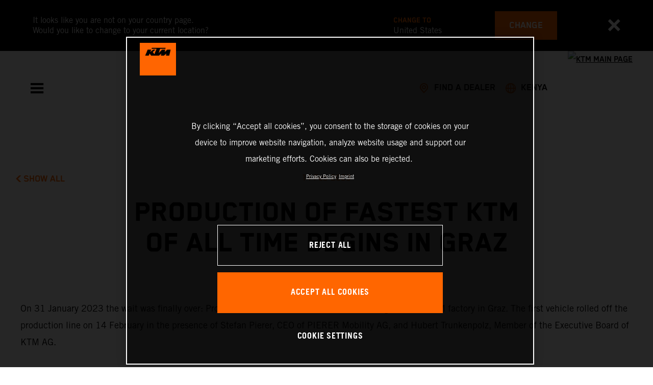

--- FILE ---
content_type: text/html;charset=utf-8
request_url: https://www.ktm.com/en-ke/X-BOW/x-bow-news/production-of-fastest-ktm-of-all-time-begins-in-graz.html
body_size: 93910
content:

<!DOCTYPE html>
<html lang="en-KE">
  <head>
    <meta charset="UTF-8"/>
    <meta name="viewport" content="width=device-width, initial-scale=1"/>
    
    <title>PRODUCTION OF FASTEST KTM OF ALL TIME BEGINS IN GRAZ | KTM Kenya</title>
    <meta name="description" content="On 31 January 2023 the wait was finally over: Production of the new KTM X-BOW GT-XR began at the KTM factory in Graz. The first vehicle rolled off the > Read more"/>
    <meta name="template" content="ktm-news-page-template"/>
    <meta name="keywords" content="X-Bow"/>
    <meta property="og:title" content="PRODUCTION OF FASTEST KTM OF ALL TIME BEGINS IN GRAZ | KTM Kenya"/>
    <meta property="og:description" content="On 31 January 2023 the wait was finally over: Production of the new KTM X-BOW GT-XR began at the KTM factory in Graz. The first vehicle rolled off the > Read more"/>
    <meta property="og:image" content="https://s7g10.scene7.com/is/image/ktm/2023-02-14_KTM_01?$ogimage$"/>
    <meta property="og:url" content="https://www.ktm.com/en-ke/X-BOW/x-bow-news/production-of-fastest-ktm-of-all-time-begins-in-graz.html"/>
    <meta property="og:type" content="website"/>

    


    

    

    <script defer type="text/javascript" src="/.rum/@adobe/helix-rum-js@%5E2/dist/rum-standalone.js"></script>
<link rel="alternate" hreflang="en-IE" href="https://www.ktm.com/en-ie/X-BOW/x-bow-news/production-of-fastest-ktm-of-all-time-begins-in-graz.html"/>
    <link rel="alternate" hreflang="en-US" href="https://www.ktm.com/en-us/X-BOW/x-bow-news/production-of-fastest-ktm-of-all-time-begins-in-graz.html"/>
    <link rel="alternate" hreflang="en-EE" href="https://www.ktm.com/en-ee/X-BOW/x-bow-news/production-of-fastest-ktm-of-all-time-begins-in-graz.html"/>
    <link rel="alternate" hreflang="en-MM" href="https://www.ktm.com/en-mm/X-BOW/x-bow-news/production-of-fastest-ktm-of-all-time-begins-in-graz.html"/>
    <link rel="alternate" hreflang="fr-NC" href="https://www.ktm.com/fr-nc/X-BOW/x-bow-news/production-of-fastest-ktm-of-all-time-begins-in-graz.html"/>
    <link rel="alternate" hreflang="en-EG" href="https://www.ktm.com/en-eg/X-BOW/x-bow-news/production-of-fastest-ktm-of-all-time-begins-in-graz.html"/>
    <link rel="alternate" hreflang="es-BO" href="https://www.ktm.com/es-bo/X-BOW/x-bow-news/production-of-fastest-ktm-of-all-time-begins-in-graz.html"/>
    <link rel="alternate" hreflang="en-IN" href="https://www.ktm.com/en-in/X-BOW/x-bow-news/production-of-fastest-ktm-of-all-time-begins-in-graz.html"/>
    <link rel="alternate" hreflang="en-AE" href="https://www.ktm.com/en-ae/X-BOW/x-bow-news/production-of-fastest-ktm-of-all-time-begins-in-graz.html"/>
    <link rel="alternate" hreflang="en-ZA" href="https://www.ktm.com/en-za/X-BOW/x-bow-news/production-of-fastest-ktm-of-all-time-begins-in-graz.html"/>
    <link rel="alternate" hreflang="en-IQ" href="https://www.ktm.com/en-iq/X-BOW/x-bow-news/production-of-fastest-ktm-of-all-time-begins-in-graz.html"/>
    <link rel="alternate" hreflang="zh-CN" href="https://www.ktm.com/zh-cn/X-BOW/x-bow-news/production-of-fastest-ktm-of-all-time-begins-in-graz.html"/>
    <link rel="alternate" hreflang="en-MY" href="https://www.ktm.com/en-my/X-BOW/x-bow-news/production-of-fastest-ktm-of-all-time-begins-in-graz.html"/>
    <link rel="alternate" hreflang="fr-MU" href="https://www.ktm.com/fr-mu/X-BOW/x-bow-news/production-of-fastest-ktm-of-all-time-begins-in-graz.html"/>
    <link rel="alternate" hreflang="en-AU" href="https://www.ktm.com/en-au/X-BOW/x-bow-news/production-of-fastest-ktm-of-all-time-begins-in-graz.html"/>
    <link rel="alternate" hreflang="en-NG" href="https://www.ktm.com/en-ng/X-BOW/x-bow-news/production-of-fastest-ktm-of-all-time-begins-in-graz.html"/>
    <link rel="alternate" hreflang="en-VN" href="https://www.ktm.com/en-vn/X-BOW/x-bow-news/production-of-fastest-ktm-of-all-time-begins-in-graz.html"/>
    <link rel="alternate" hreflang="de-CH" href="https://www.ktm.com/de-ch/X-BOW/x-bow-news/production-of-fastest-ktm-of-all-time-begins-in-graz.html"/>
    <link rel="alternate" hreflang="ja-JP" href="https://www.ktm.com/ja-jp/X-BOW/x-bow-news/production-of-fastest-ktm-of-all-time-begins-in-graz.html"/>
    <link rel="alternate" hreflang="en-RO" href="https://www.ktm.com/en-ro/X-BOW/x-bow-news/production-of-fastest-ktm-of-all-time-begins-in-graz.html"/>
    <link rel="alternate" hreflang="en-NL" href="https://www.ktm.com/en-nl/X-BOW/x-bow-news/production-of-fastest-ktm-of-all-time-begins-in-graz.html"/>
    <link rel="alternate" hreflang="en-NO" href="https://www.ktm.com/en-no/X-BOW/x-bow-news/production-of-fastest-ktm-of-all-time-begins-in-graz.html"/>
    <link rel="alternate" hreflang="en-RS" href="https://www.ktm.com/en-rs/X-BOW/x-bow-news/production-of-fastest-ktm-of-all-time-begins-in-graz.html"/>
    <link rel="alternate" hreflang="en-BE" href="https://www.ktm.com/en-be/X-BOW/x-bow-news/production-of-fastest-ktm-of-all-time-begins-in-graz.html"/>
    <link rel="alternate" hreflang="en-FI" href="https://www.ktm.com/en-fi/X-BOW/x-bow-news/production-of-fastest-ktm-of-all-time-begins-in-graz.html"/>
    <link rel="alternate" hreflang="en-RU" href="https://www.ktm.com/en-ru/X-BOW/x-bow-news/production-of-fastest-ktm-of-all-time-begins-in-graz.html"/>
    <link rel="alternate" hreflang="en-BD" href="https://www.ktm.com/en-bd/X-BOW/x-bow-news/production-of-fastest-ktm-of-all-time-begins-in-graz.html"/>
    <link rel="alternate" hreflang="en-NP" href="https://www.ktm.com/en-np/X-BOW/x-bow-news/production-of-fastest-ktm-of-all-time-begins-in-graz.html"/>
    <link rel="alternate" hreflang="en-JO" href="https://www.ktm.com/en-jo/X-BOW/x-bow-news/production-of-fastest-ktm-of-all-time-begins-in-graz.html"/>
    <link rel="alternate" hreflang="es-GT" href="https://www.ktm.com/es-gt/X-BOW/x-bow-news/production-of-fastest-ktm-of-all-time-begins-in-graz.html"/>
    <link rel="alternate" hreflang="en" href="https://www.ktm.com/en-int/X-BOW/x-bow-news/production-of-fastest-ktm-of-all-time-begins-in-graz.html"/>
    <link rel="alternate" hreflang="es-CR" href="https://www.ktm.com/es-cr/X-BOW/x-bow-news/production-of-fastest-ktm-of-all-time-begins-in-graz.html"/>
    <link rel="alternate" hreflang="en-BH" href="https://www.ktm.com/en-bh/X-BOW/x-bow-news/production-of-fastest-ktm-of-all-time-begins-in-graz.html"/>
    <link rel="alternate" hreflang="es-CL" href="https://www.ktm.com/es-cl/X-BOW/x-bow-news/production-of-fastest-ktm-of-all-time-begins-in-graz.html"/>
    <link rel="alternate" hreflang="fr-CA" href="https://www.ktm.com/fr-ca/X-BOW/x-bow-news/production-of-fastest-ktm-of-all-time-begins-in-graz.html"/>
    <link rel="alternate" hreflang="es-CO" href="https://www.ktm.com/es-co/X-BOW/x-bow-news/production-of-fastest-ktm-of-all-time-begins-in-graz.html"/>
    <link rel="alternate" hreflang="es-PE" href="https://www.ktm.com/es-pe/X-BOW/x-bow-news/production-of-fastest-ktm-of-all-time-begins-in-graz.html"/>
    <link rel="alternate" hreflang="en-NZ" href="https://www.ktm.com/en-nz/X-BOW/x-bow-news/production-of-fastest-ktm-of-all-time-begins-in-graz.html"/>
    <link rel="alternate" hreflang="en-SA" href="https://www.ktm.com/en-sa/X-BOW/x-bow-news/production-of-fastest-ktm-of-all-time-begins-in-graz.html"/>
    <link rel="alternate" hreflang="es-PA" href="https://www.ktm.com/es-pa/X-BOW/x-bow-news/production-of-fastest-ktm-of-all-time-begins-in-graz.html"/>
    <link rel="alternate" hreflang="fr-BE" href="https://www.ktm.com/fr-be/X-BOW/x-bow-news/production-of-fastest-ktm-of-all-time-begins-in-graz.html"/>
    <link rel="alternate" hreflang="en-SC" href="https://www.ktm.com/en-sc/X-BOW/x-bow-news/production-of-fastest-ktm-of-all-time-begins-in-graz.html"/>
    <link rel="alternate" hreflang="en-SE" href="https://www.ktm.com/en-se/X-BOW/x-bow-news/production-of-fastest-ktm-of-all-time-begins-in-graz.html"/>
    <link rel="alternate" hreflang="fr-BJ" href="https://www.ktm.com/fr-bj/X-BOW/x-bow-news/production-of-fastest-ktm-of-all-time-begins-in-graz.html"/>
    <link rel="alternate" hreflang="it-CH" href="https://www.ktm.com/it-ch/X-BOW/x-bow-news/production-of-fastest-ktm-of-all-time-begins-in-graz.html"/>
    <link rel="alternate" hreflang="en-SI" href="https://www.ktm.com/en-si/X-BOW/x-bow-news/production-of-fastest-ktm-of-all-time-begins-in-graz.html"/>
    <link rel="alternate" hreflang="fr-FR" href="https://www.ktm.com/fr-fr/X-BOW/x-bow-news/production-of-fastest-ktm-of-all-time-begins-in-graz.html"/>
    <link rel="alternate" hreflang="en-SK" href="https://www.ktm.com/en-sk/X-BOW/x-bow-news/production-of-fastest-ktm-of-all-time-begins-in-graz.html"/>
    <link rel="alternate" hreflang="en-GB" href="https://www.ktm.com/en-gb/X-BOW/x-bow-news/production-of-fastest-ktm-of-all-time-begins-in-graz.html"/>
    <link rel="alternate" hreflang="en-KE" href="https://www.ktm.com/en-ke/X-BOW/x-bow-news/production-of-fastest-ktm-of-all-time-begins-in-graz.html"/>
    <link rel="alternate" hreflang="en-KH" href="https://www.ktm.com/en-kh/X-BOW/x-bow-news/production-of-fastest-ktm-of-all-time-begins-in-graz.html"/>
    <link rel="alternate" hreflang="en-CA" href="https://www.ktm.com/en-ca/X-BOW/x-bow-news/production-of-fastest-ktm-of-all-time-begins-in-graz.html"/>
    <link rel="alternate" hreflang="fr-TG" href="https://www.ktm.com/fr-tg/X-BOW/x-bow-news/production-of-fastest-ktm-of-all-time-begins-in-graz.html"/>
    <link rel="alternate" hreflang="fr-PF" href="https://www.ktm.com/fr-pf/X-BOW/x-bow-news/production-of-fastest-ktm-of-all-time-begins-in-graz.html"/>
    <link rel="alternate" hreflang="en-KR" href="https://www.ktm.com/en-kr/X-BOW/x-bow-news/production-of-fastest-ktm-of-all-time-begins-in-graz.html"/>
    <link rel="alternate" hreflang="es-PY" href="https://www.ktm.com/es-py/X-BOW/x-bow-news/production-of-fastest-ktm-of-all-time-begins-in-graz.html"/>
    <link rel="alternate" hreflang="en-GR" href="https://www.ktm.com/en-gr/X-BOW/x-bow-news/production-of-fastest-ktm-of-all-time-begins-in-graz.html"/>
    <link rel="alternate" hreflang="de-AT" href="https://www.ktm.com/de-at/X-BOW/x-bow-news/production-of-fastest-ktm-of-all-time-begins-in-graz.html"/>
    <link rel="alternate" hreflang="x-default" href="https://www.ktm.com/en-int/X-BOW/x-bow-news/production-of-fastest-ktm-of-all-time-begins-in-graz.html"/>
    <link rel="alternate" hreflang="en-KW" href="https://www.ktm.com/en-kw/X-BOW/x-bow-news/production-of-fastest-ktm-of-all-time-begins-in-graz.html"/>
    <link rel="alternate" hreflang="fr-CH" href="https://www.ktm.com/fr-ch/X-BOW/x-bow-news/production-of-fastest-ktm-of-all-time-begins-in-graz.html"/>
    <link rel="alternate" hreflang="es-EC" href="https://www.ktm.com/es-ec/X-BOW/x-bow-news/production-of-fastest-ktm-of-all-time-begins-in-graz.html"/>
    <link rel="alternate" hreflang="en-CY" href="https://www.ktm.com/en-cy/X-BOW/x-bow-news/production-of-fastest-ktm-of-all-time-begins-in-graz.html"/>
    <link rel="alternate" hreflang="en-LB" href="https://www.ktm.com/en-lb/X-BOW/x-bow-news/production-of-fastest-ktm-of-all-time-begins-in-graz.html"/>
    <link rel="alternate" hreflang="en-PH" href="https://www.ktm.com/en-ph/X-BOW/x-bow-news/production-of-fastest-ktm-of-all-time-begins-in-graz.html"/>
    <link rel="alternate" hreflang="en-PL" href="https://www.ktm.com/en-pl/X-BOW/x-bow-news/production-of-fastest-ktm-of-all-time-begins-in-graz.html"/>
    <link rel="alternate" hreflang="de-DE" href="https://www.ktm.com/de-de/X-BOW/x-bow-news/production-of-fastest-ktm-of-all-time-begins-in-graz.html"/>
    <link rel="alternate" hreflang="en-LK" href="https://www.ktm.com/en-lk/X-BOW/x-bow-news/production-of-fastest-ktm-of-all-time-begins-in-graz.html"/>
    <link rel="alternate" hreflang="en-TR" href="https://www.ktm.com/en-tr/X-BOW/x-bow-news/production-of-fastest-ktm-of-all-time-begins-in-graz.html"/>
    <link rel="alternate" hreflang="fr-MA" href="https://www.ktm.com/fr-ma/X-BOW/x-bow-news/production-of-fastest-ktm-of-all-time-begins-in-graz.html"/>
    <link rel="alternate" hreflang="pt-BR" href="https://www.ktm.com/pt-br/X-BOW/x-bow-news/production-of-fastest-ktm-of-all-time-begins-in-graz.html"/>
    <link rel="alternate" hreflang="en-HK" href="https://www.ktm.com/en-hk/X-BOW/x-bow-news/production-of-fastest-ktm-of-all-time-begins-in-graz.html"/>
    <link rel="alternate" hreflang="en-TW" href="https://www.ktm.com/en-tw/X-BOW/x-bow-news/production-of-fastest-ktm-of-all-time-begins-in-graz.html"/>
    <link rel="alternate" hreflang="es-UY" href="https://www.ktm.com/es-uy/X-BOW/x-bow-news/production-of-fastest-ktm-of-all-time-begins-in-graz.html"/>
    <link rel="alternate" hreflang="en-PT" href="https://www.ktm.com/en-pt/X-BOW/x-bow-news/production-of-fastest-ktm-of-all-time-begins-in-graz.html"/>
    <link rel="alternate" hreflang="es-ES" href="https://www.ktm.com/es-es/X-BOW/x-bow-news/production-of-fastest-ktm-of-all-time-begins-in-graz.html"/>
    <link rel="alternate" hreflang="en-DK" href="https://www.ktm.com/en-dk/X-BOW/x-bow-news/production-of-fastest-ktm-of-all-time-begins-in-graz.html"/>
    <link rel="alternate" hreflang="es-VE" href="https://www.ktm.com/es-ve/X-BOW/x-bow-news/production-of-fastest-ktm-of-all-time-begins-in-graz.html"/>
    <link rel="alternate" hreflang="fr-MG" href="https://www.ktm.com/fr-mg/X-BOW/x-bow-news/production-of-fastest-ktm-of-all-time-begins-in-graz.html"/>
    <link rel="alternate" hreflang="en-LT" href="https://www.ktm.com/en-lt/X-BOW/x-bow-news/production-of-fastest-ktm-of-all-time-begins-in-graz.html"/>
    <link rel="alternate" hreflang="es-MX" href="https://www.ktm.com/es-mx/X-BOW/x-bow-news/production-of-fastest-ktm-of-all-time-begins-in-graz.html"/>
    <link rel="alternate" hreflang="en-DO" href="https://www.ktm.com/en-do/X-BOW/x-bow-news/production-of-fastest-ktm-of-all-time-begins-in-graz.html"/>
    <link rel="alternate" hreflang="en-HR" href="https://www.ktm.com/en-hr/X-BOW/x-bow-news/production-of-fastest-ktm-of-all-time-begins-in-graz.html"/>
    <link rel="alternate" hreflang="en-LV" href="https://www.ktm.com/en-lv/X-BOW/x-bow-news/production-of-fastest-ktm-of-all-time-begins-in-graz.html"/>
    <link rel="alternate" hreflang="en-HU" href="https://www.ktm.com/en-hu/X-BOW/x-bow-news/production-of-fastest-ktm-of-all-time-begins-in-graz.html"/>
    <link rel="alternate" hreflang="it-IT" href="https://www.ktm.com/it-it/X-BOW/x-bow-news/production-of-fastest-ktm-of-all-time-begins-in-graz.html"/>
    <link rel="alternate" hreflang="es-AR" href="https://www.ktm.com/es-ar/X-BOW/x-bow-news/production-of-fastest-ktm-of-all-time-begins-in-graz.html"/>
    <link rel="alternate" hreflang="en-QA" href="https://www.ktm.com/en-qa/X-BOW/x-bow-news/production-of-fastest-ktm-of-all-time-begins-in-graz.html"/>
    <link rel="alternate" hreflang="fr-LU" href="https://www.ktm.com/fr-lu/X-BOW/x-bow-news/production-of-fastest-ktm-of-all-time-begins-in-graz.html"/>
    <link rel="alternate" hreflang="es-NI" href="https://www.ktm.com/es-ni/X-BOW/x-bow-news/production-of-fastest-ktm-of-all-time-begins-in-graz.html"/>
    <link rel="alternate" hreflang="en-ID" href="https://www.ktm.com/en-id/X-BOW/x-bow-news/production-of-fastest-ktm-of-all-time-begins-in-graz.html"/>



    <!-- Google Tag Manager -->
    <script>(function(w,d,s,l,i){w[l]=w[l]||[];w[l].push({'gtm.start':
            new Date().getTime(),event:'gtm.js','gtm.pageId':"69763394"});
        var f=d.getElementsByTagName(s)[0],
            j=d.createElement(s),dl=l!='dataLayer'?'&l='+l:'';j.async=true;j.src=
            'https://www.googletagmanager.com/gtm.js?id='+i+dl;f.parentNode.insertBefore(j,f);
    })(window,document,'script','dataLayer',"GTM-5GFGV2");
    </script>
    <!-- End Google Tag Manager -->




    <script>
      !function (sCDN, sCDNProject, sCDNWorkspace, sCDNVers) {
        if (
            window.localStorage !== null &&
            typeof window.localStorage === "object" &&
            typeof window.localStorage.getItem === "function" &&
            window.sessionStorage !== null &&
            typeof window.sessionStorage === "object" &&
            typeof window.sessionStorage.getItem === "function"
        ) {
          sCDNVers =
              window.sessionStorage.getItem("jts_preview_version") ||
              window.localStorage.getItem("jts_preview_version") ||
              sCDNVers;
        }
        window.jentis = window.jentis || {};
        window.jentis.config = window.jentis.config || {};
        window.jentis.config.frontend = window.jentis.config.frontend || {};
        window.jentis.config.frontend.cdnhost =
            sCDN + "/get/" + sCDNWorkspace + "/web/" + sCDNVers + "/";
        window.jentis.config.frontend.vers = sCDNVers;
        window.jentis.config.frontend.env = sCDNWorkspace;
        window.jentis.config.frontend.project = sCDNProject;
        window._jts = window._jts || [];
        var f = document.getElementsByTagName("script")[0];
        var j = document.createElement("script");
        j.async = true;
        j.src = window.jentis.config.frontend.cdnhost + "umoj9t.js";
        f.parentNode.insertBefore(j, f);
      }("https://gq1li9.ktm.com", "ktm-com", "live", "_");

      _jts.push({ track: "pageview" });
      _jts.push({ track: "submit" });
    </script>




    <script src="https://cdn.cookielaw.org/scripttemplates/otSDKStub.js" data-document-language="true" type="text/javascript" charset="UTF-8" data-domain-script="4ceffab1-4567-4a2f-afd8-13c433741ab5"></script>
    <script type="text/javascript">
         function OptanonWrapper () {
            var html = document.getElementsByTagName('html')[0];
            // eslint-disable-next-line no-undef
            html.dispatchEvent(new CustomEvent('consentChanged', { detail: { activeGroups: OptanonActiveGroups } }));
        }
    </script>




    



    
        
    
<link rel="stylesheet" href="/etc.clientlibs/ktm-common/clientlibs/ktm.lc-31d6cfe0d16ae931b73c-a651043aad8c5cbebfdb-8e3b6648a3576234f748-5a89745d86140bc15b93-31d6cfe0d16ae931b73c-d3c1b7767953b276e864-lc.min.css" type="text/css">
<link rel="stylesheet" href="/etc.clientlibs/ktm-common/clientlibs/clientlib-grid.lc-86852e7323ed8019b9c2f1321e88cda7-lc.min.css" type="text/css">
<link rel="stylesheet" href="/etc.clientlibs/ktm-common/frontend2/brands/ktm.lc-ed49fefb16eb9f42f2547b944aa4bf8a-lc.min.css" type="text/css">



    
    
    
    
    
    
    
    <meta http-equiv="X-UA-Compatible" content="IE=edge"/>





    <link rel="canonical" href="https://www.ktm.com/en-ke/X-BOW/x-bow-news/production-of-fastest-ktm-of-all-time-begins-in-graz.html"/>


    
    
    

    

    
    
    

    
    <link rel="icon" sizes="32x32" href="/icon-32x32.png"/>
    <link rel="icon" sizes="128x128" href="/icon-128x128.png"/>
    <link rel="icon" sizes="180x180" href="/icon-180x180.png"/>
    <link rel="icon" sizes="192x192" href="/icon-192x192.png"/>

    <link rel="apple-touch-icon" href="/icon.png"/>
    <link rel="apple-touch-icon-precomposed" href="/icon.png"/>
    <link rel="apple-touch-icon" sizes="32x32" href="/icon-32x32.png"/>
    <link rel="apple-touch-icon" sizes="120x120" href="/icon-120x120.png"/>
    <link rel="apple-touch-icon-precompiled" sizes="120x120" href="/icon-120x120.png"/>
    <link rel="apple-touch-icon" sizes="128x128" href="/icon-128x128.png"/>
    <link rel="apple-touch-icon" sizes="152x152" href="/icon-152x152.png"/>
    <link rel="apple-touch-icon-precompiled" sizes="152x152" href="/icon-152x152.png"/>
    <link rel="apple-touch-icon" sizes="167x167" href="/icon-167x167.png"/>
    <link rel="apple-touch-icon" sizes="180x180" href="/icon-180x180.png"/>
    <link rel="apple-touch-icon" sizes="192x192" href="/icon-192x192.png"/>


    

    <script id="pageInfo" type="application/json">
{
  "path" : "/content/websites/ktm-com/africa/ke/en/X-BOW/x-bow-news/production-of-fastest-ktm-of-all-time-begins-in-graz",
  "brand" : "ktm"
}
    </script>

</head>
  <body class="basicpage page">
    
<div class="c-country-suggestion-bar component js-country-suggestion-bar" data-isGG="false" data-isHQV="false">
  <div class="c-country-suggestion-bar__container">
    <p class="c-country-suggestion-bar__container-infotext component js-infotext"></p>
    <div class="c-country-suggestion-bar__container-country-suggestion">
      <p class="component js-destination-label"></p>
      <p class="component js-country-name"></p>
    </div>
    <button class="c-country-suggestion-bar__container-button component js-button-element"></button>
    <div class="c-btn__link c-btn__link-icon component js-button-close">
      <div class="c-btn__icon component">
        <i class="icon icon-delete"></i>
      </div>
    </div>
  </div>
</div>

    
    
      



      

  <!-- Google Tag Manager (noscript) -->
  <noscript>
    <iframe src="https://www.googletagmanager.com/ns.html?id=GTM-5GFGV2" height="0" width="0" style="display:none;visibility:hidden"></iframe>
  </noscript>
  <!-- End Google Tag Manager (noscript) -->

<div class="root responsivegrid">


<div class="aem-Grid aem-Grid--12 aem-Grid--default--12 ">
    
    <div class="header aem-GridColumn aem-GridColumn--default--12">
    
<!-- Start of Cached Component (Jan 26, 2026, 1:08:06 PM, justRefreshed=false) -->
<!-- /content/websites/ktm-com/africa/ke/en @ ktm-com/components/structure/navigation @ DISABLED (still valid for 31.52 min) -->

<!-- Start of Cached Component (Jan 26, 2026, 1:08:06 PM, justRefreshed=true) -->
<!-- /content/websites/ktm-com/africa/ke/en @ ktm-com/components/structure/navigation @ DISABLED (still valid for 35.19 min) -->

  
  
    <header class="nav js-nav component">
      <div class="container">
        <div class="nav">
          <button class="nav__menu-toggle js-menu-toggle"><i class="icon icon-menu"></i><i class="icon icon-delete"></i></button>
          <button class="nav__menu-toggle nav__menu-toggle-desktop js-menu-toggle-desktop">
            <i class="icon icon-delete"></i>
          </button>
          <nav class="nav__items js-nav-items js-calcviewheight" data-offset-sm="185" data-offset-md="115" data-height-auto-lg="true" data-height-auto-xl="true">
            <!--/* Top-Level Navigation List /*-->
            <ul>
              <li class="js-has-items accordion" data-opened="false">
                <span class="heading" href="/content/websites/ktm-com/africa/ke/en/models.html" target="_self">Models</span>
                <div class="content">
                  <!--/* Second-Level Navigation List /*-->
                  
  <ul class="nav__models js-nav-models">
    <!--/*
            range selector, only used in mobile-view (= drop-down with segments)
    /*-->
    <li class="range-list js-range-list accordion">
      <span class="heading d-lg-none">Select range</span>
      <div class="content">
        <ul>
          <li data-segment-id="68b90978-3bd7-4ac8-b04a-9f453ac02a43">
            MOTOCROSS
            
          </li>
        
          <li data-segment-id="f93bb81e-db7f-42d6-8d41-4436fd97b2cd">
            ENDURO
            
          </li>
        
          <li data-segment-id="c0e99cd9-9dd6-4f0d-8ae9-9720d1c17080">
            CROSS COUNTRY
            
          </li>
        
          <li data-segment-id="6ee14a03-0d79-41a1-9c6e-82c0b95df96d">
            Electric
            
          </li>
        
          <li data-segment-id="0b7f627b-1a07-476b-9a1f-c80e2dd1432b">
            Dual Sport
            
          </li>
        
          <li data-segment-id="91956b50-85f2-4a38-bea0-d06012a93969">
            Adventure
            
          </li>
        
          <li data-segment-id="3b7f5880-fbb4-4699-9b11-c2785f69d05c">
            Supermoto
            
          </li>
        
          <li data-segment-id="da3d4a0e-94d8-41b7-976f-0c2004e2bb7f">
            Naked Bike
            
          </li>
        
          <li data-segment-id="afe1b499-6ecb-4449-8ac9-eba3d71c70f8">
            BRABUS
            
          </li>
        
          <li data-segment-id="90041a8f-70ae-4f92-acaf-2cd0b4e95733">
            Supersport
            
          </li>
        </ul>
      </div>
    </li>
    <li>
      <!--/*
             iterate over segment pages
      /*-->
      <ul class="segments-list js-segment-list">
        <li data-segment-id="68b90978-3bd7-4ac8-b04a-9f453ac02a43">
          <div class="container active-element">
            <aside>
              <p class="heading-h3">
                <a href="https://www.ktm.com/en-ke/models/motocross.html">MOTOCROSS
                  <i class="icon icon-arrow_right"></i>
                  
                </a>
              </p>
              <p class="d-none d-md-block heading-h5"></p>
              <div class="c-btn d-none d-md-flex">
                <a href="https://www.ktm.com/en-ke/models/motocross.html" class="c-btn__link c-btn__link--primary-dark">DISCOVER</a>
              </div>
            </aside>
            <section>
              <!--/*
                      iterate over engine-type pages (if exists)
              /*-->
              <ul class="engine-list-wrapper">
                <li class="js-engine-list accordion engine-list">
                  <div class="heading engineGroup">4-stroke</div>
                  <div class="content">
                    <!--/*
                            iterate over model pages
                    /*-->
                    <ul class="bike-list">
                      <li>
                        <a href="https://www.ktm.com/en-ke/models/motocross/4-stroke/2026-ktm-450-sx-ffactoryedition.html">
                          2026 KTM 450 SX-F FACTORY EDITION
                          
                        </a>
                      </li>
                    
                      <li>
                        <a href="https://www.ktm.com/en-ke/models/motocross/4-stroke/2026-ktm-250-sx-ffactoryedition.html">
                          2026 KTM 250 SX-F FACTORY EDITION
                          
                        </a>
                      </li>
                    
                      <li>
                        <a href="https://www.ktm.com/en-ke/models/motocross/4-stroke/2026-ktm-450-sx-f.html">
                          2026 KTM 450 SX-F
                          
                        </a>
                      </li>
                    
                      <li>
                        <a href="https://www.ktm.com/en-ke/models/motocross/4-stroke/2026-ktm-350-sx-f.html">
                          2026 KTM 350 SX-F
                          
                        </a>
                      </li>
                    
                      <li>
                        <a href="https://www.ktm.com/en-ke/models/motocross/4-stroke/2026-ktm-250-sx-f.html">
                          2026 KTM 250 SX-F
                          
                        </a>
                      </li>
                    </ul>
                  </div>
                </li>
              
                <li class="js-engine-list accordion engine-list">
                  <div class="heading engineGroup">2-stroke</div>
                  <div class="content">
                    <!--/*
                            iterate over model pages
                    /*-->
                    <ul class="bike-list">
                      <li>
                        <a href="https://www.ktm.com/en-ke/models/motocross/2-stroke/2026-ktm-300-sx.html">
                          2026 KTM 300 SX
                          
                        </a>
                      </li>
                    
                      <li>
                        <a href="https://www.ktm.com/en-ke/models/motocross/2-stroke/2026-ktm-125-sx.html">
                          2026 KTM 125 SX
                          
                        </a>
                      </li>
                    
                      <li>
                        <a href="https://www.ktm.com/en-ke/models/motocross/2-stroke/2026-ktm-85-sx-1916.html">
                          2026 KTM 85 SX 19/16
                          
                        </a>
                      </li>
                    
                      <li>
                        <a href="https://www.ktm.com/en-ke/models/motocross/2-stroke/2026-ktm-85-sx-1714.html">
                          2026 KTM 85 SX 17/14
                          
                        </a>
                      </li>
                    
                      <li>
                        <a href="https://www.ktm.com/en-ke/models/motocross/2-stroke/2026-ktm-65-sx.html">
                          2026 KTM 65 SX
                          
                        </a>
                      </li>
                    
                      <li>
                        <a href="https://www.ktm.com/en-ke/models/motocross/2-stroke/2026-ktm-50-sx-factoryedition.html">
                          2026 KTM 50 SX FACTORY EDITION
                          
                        </a>
                      </li>
                    
                      <li>
                        <a href="https://www.ktm.com/en-ke/models/motocross/2-stroke/2026-ktm-50-sx.html">
                          2026 KTM 50 SX
                          
                        </a>
                      </li>
                    </ul>
                  </div>
                </li>
              
                <li class="js-engine-list accordion engine-list">
                  <div class="heading engineGroup">Electric</div>
                  <div class="content">
                    <!--/*
                            iterate over model pages
                    /*-->
                    <ul class="bike-list">
                      <li>
                        <a href="https://www.ktm.com/en-ke/models/motocross/electric/2025-ktm-sx-e-2.html">
                          2025 KTM SX-E 2
                          
                        </a>
                      </li>
                    </ul>
                  </div>
                </li>
              </ul>
              <!--/*
                      iterate over model pages, if NO engine-type page as parent exists
              /*-->
              
            </section>
          </div>
        </li>
      
        <li data-segment-id="f93bb81e-db7f-42d6-8d41-4436fd97b2cd">
          <div class="container active-element">
            <aside>
              <p class="heading-h3">
                <a href="https://www.ktm.com/en-ke/models/enduro.html">ENDURO
                  <i class="icon icon-arrow_right"></i>
                  
                </a>
              </p>
              <p class="d-none d-md-block heading-h5"></p>
              <div class="c-btn d-none d-md-flex">
                <a href="https://www.ktm.com/en-ke/models/enduro.html" class="c-btn__link c-btn__link--primary-dark">DISCOVER</a>
              </div>
            </aside>
            <section>
              <!--/*
                      iterate over engine-type pages (if exists)
              /*-->
              <ul class="engine-list-wrapper">
                <li class="js-engine-list accordion engine-list">
                  <div class="heading engineGroup">4-stroke</div>
                  <div class="content">
                    <!--/*
                            iterate over model pages
                    /*-->
                    <ul class="bike-list">
                      <li>
                        <a href="https://www.ktm.com/en-ke/models/enduro/4-stroke/2026-ktm-500-excf6days.html">
                          2026 KTM 500 EXC-F 6DAYS
                          
                        </a>
                      </li>
                    
                      <li>
                        <a href="https://www.ktm.com/en-ke/models/enduro/4-stroke/2026-ktm-450-excf6days.html">
                          2026 KTM 450 EXC-F 6DAYS
                          
                        </a>
                      </li>
                    
                      <li>
                        <a href="https://www.ktm.com/en-ke/models/enduro/4-stroke/2026-ktm-350-excf6days.html">
                          2026 KTM 350 EXC-F 6DAYS
                          
                        </a>
                      </li>
                    
                      <li>
                        <a href="https://www.ktm.com/en-ke/models/enduro/4-stroke/2026-ktm-250-excf6days.html">
                          2026 KTM 250 EXC-F 6DAYS
                          
                        </a>
                      </li>
                    
                      <li>
                        <a href="https://www.ktm.com/en-ke/models/enduro/4-stroke/2026-ktm-500-excf.html">
                          2026 KTM 500 EXC-F
                          
                        </a>
                      </li>
                    
                      <li>
                        <a href="https://www.ktm.com/en-ke/models/enduro/4-stroke/2026-ktm-450-excf.html">
                          2026 KTM 450 EXC-F
                          
                        </a>
                      </li>
                    
                      <li>
                        <a href="https://www.ktm.com/en-ke/models/enduro/4-stroke/2026-ktm-350-excf.html">
                          2026 KTM 350 EXC-F
                          
                        </a>
                      </li>
                    
                      <li>
                        <a href="https://www.ktm.com/en-ke/models/enduro/4-stroke/2026-ktm-250-excf.html">
                          2026 KTM 250 EXC-F
                          
                        </a>
                      </li>
                    
                      <li>
                        <a href="https://www.ktm.com/en-ke/models/enduro/4-stroke/2025-ktm-500-excfchampionedition.html">
                          2025 KTM 500 EXC-F CHAMPION EDITION
                          
                        </a>
                      </li>
                    
                      <li>
                        <a href="https://www.ktm.com/en-ke/models/enduro/4-stroke/2025-ktm-350-excfchampionedition.html">
                          2025 KTM 350 EXC-F CHAMPION EDITION
                          
                        </a>
                      </li>
                    </ul>
                  </div>
                </li>
              
                <li class="js-engine-list accordion engine-list">
                  <div class="heading engineGroup">2-stroke</div>
                  <div class="content">
                    <!--/*
                            iterate over model pages
                    /*-->
                    <ul class="bike-list">
                      <li>
                        <a href="https://www.ktm.com/en-ke/models/enduro/2-stroke/2026-ktm-300-exc6days.html">
                          2026 KTM 300 EXC 6DAYS
                          
                        </a>
                      </li>
                    
                      <li>
                        <a href="https://www.ktm.com/en-ke/models/enduro/2-stroke/2026-ktm-300-exchardenduro.html">
                          2026 KTM 300 EXC HARDENDURO
                          
                        </a>
                      </li>
                    
                      <li>
                        <a href="https://www.ktm.com/en-ke/models/enduro/2-stroke/2026-ktm-300-xc-w.html">
                          2026 KTM 300 XC-W
                          
                        </a>
                      </li>
                    
                      <li>
                        <a href="https://www.ktm.com/en-ke/models/enduro/2-stroke/2026-ktm-250-xc-w.html">
                          2026 KTM 250 XC-W
                          
                        </a>
                      </li>
                    
                      <li>
                        <a href="https://www.ktm.com/en-ke/models/enduro/2-stroke/2026-ktm-150-xc-w.html">
                          2026 KTM 150 XC-W
                          
                        </a>
                      </li>
                    
                      <li>
                        <a href="https://www.ktm.com/en-ke/models/enduro/2-stroke/2025-ktm-300-excchampionedition.html">
                          2025 KTM 300 EXC CHAMPION EDITION
                          
                        </a>
                      </li>
                    
                      <li>
                        <a href="https://www.ktm.com/en-ke/models/enduro/2-stroke/2025-ktm-300-xc-wchampionedition.html">
                          2025 KTM 300 XC-W CHAMPION EDITION
                          
                        </a>
                      </li>
                    
                      <li>
                        <a href="https://www.ktm.com/en-ke/models/enduro/2-stroke/2023-ktm-300-xc-werzbergrodeo.html">
                          2023 KTM 300 XC-W ERZBERGRODEO
                          
                        </a>
                      </li>
                    </ul>
                  </div>
                </li>
              </ul>
              <!--/*
                      iterate over model pages, if NO engine-type page as parent exists
              /*-->
              
            </section>
          </div>
        </li>
      
        <li data-segment-id="c0e99cd9-9dd6-4f0d-8ae9-9720d1c17080">
          <div class="container active-element">
            <aside>
              <p class="heading-h3">
                <a href="https://www.ktm.com/en-ke/models/cross-country.html">CROSS COUNTRY
                  <i class="icon icon-arrow_right"></i>
                  
                </a>
              </p>
              <p class="d-none d-md-block heading-h5"></p>
              <div class="c-btn d-none d-md-flex">
                <a href="https://www.ktm.com/en-ke/models/cross-country.html" class="c-btn__link c-btn__link--primary-dark">DISCOVER</a>
              </div>
            </aside>
            <section>
              <!--/*
                      iterate over engine-type pages (if exists)
              /*-->
              <ul class="engine-list-wrapper">
                <li class="js-engine-list accordion engine-list">
                  <div class="heading engineGroup">4-stroke</div>
                  <div class="content">
                    <!--/*
                            iterate over model pages
                    /*-->
                    <ul class="bike-list">
                      <li>
                        <a href="https://www.ktm.com/en-ke/models/cross-country/4-stroke/2026-ktm-450-xc-f.html">
                          2026 KTM 450 XC-F
                          
                        </a>
                      </li>
                    
                      <li>
                        <a href="https://www.ktm.com/en-ke/models/cross-country/4-stroke/2026-ktm-250-xc-f.html">
                          2026 KTM 250 XC-F
                          
                        </a>
                      </li>
                    </ul>
                  </div>
                </li>
              
                <li class="js-engine-list accordion engine-list">
                  <div class="heading engineGroup">2-stroke</div>
                  <div class="content">
                    <!--/*
                            iterate over model pages
                    /*-->
                    <ul class="bike-list">
                      <li>
                        <a href="https://www.ktm.com/en-ke/models/cross-country/2-stroke/2026-ktm-300-xc.html">
                          2026 KTM 300 XC
                          
                        </a>
                      </li>
                    
                      <li>
                        <a href="https://www.ktm.com/en-ke/models/cross-country/2-stroke/ktm-300-xc-2023.html">
                          300 XC 2023
                          
                        </a>
                      </li>
                    
                      <li>
                        <a href="https://www.ktm.com/en-ke/models/cross-country/2-stroke/ktm-250-xc-2023.html">
                          250 XC 2023
                          
                        </a>
                      </li>
                    </ul>
                  </div>
                </li>
              </ul>
              <!--/*
                      iterate over model pages, if NO engine-type page as parent exists
              /*-->
              
            </section>
          </div>
        </li>
      
        <li data-segment-id="6ee14a03-0d79-41a1-9c6e-82c0b95df96d">
          <div class="container active-element">
            <aside>
              <p class="heading-h3">
                <a href="https://www.ktm.com/en-ke/models/electric.html">Electric
                  <i class="icon icon-arrow_right"></i>
                  
                </a>
              </p>
              <p class="d-none d-md-block heading-h5"></p>
              <div class="c-btn d-none d-md-flex">
                <a href="https://www.ktm.com/en-ke/models/electric.html" class="c-btn__link c-btn__link--primary-dark">DISCOVER</a>
              </div>
            </aside>
            <section>
              <!--/*
                      iterate over engine-type pages (if exists)
              /*-->
              <ul class="engine-list-wrapper">
                <li class="js-engine-list accordion engine-list">
                  <div class="heading engineGroup">KIDS ELECTRIC MOTOCROSS</div>
                  <div class="content">
                    <!--/*
                            iterate over model pages
                    /*-->
                    <ul class="bike-list">
                      <li>
                        <a href="https://www.ktm.com/en-ke/models/electric/kids-motocross/2026-ktm-sx-e-5.html">
                          2026 KTM SX-E 5
                          
                        </a>
                      </li>
                    
                      <li>
                        <a href="https://www.ktm.com/en-ke/models/electric/kids-motocross/2025-ktm-sx-e-2.html">
                          2025 KTM SX-E 2
                          
                        </a>
                      </li>
                    </ul>
                  </div>
                </li>
              </ul>
              <!--/*
                      iterate over model pages, if NO engine-type page as parent exists
              /*-->
              
            </section>
          </div>
        </li>
      
        <li data-segment-id="0b7f627b-1a07-476b-9a1f-c80e2dd1432b">
          <div class="container active-element">
            <aside>
              <p class="heading-h3">
                <a href="https://www.ktm.com/en-ke/models/dual-sport.html">Dual Sport
                  <i class="icon icon-arrow_right"></i>
                  
                </a>
              </p>
              <p class="d-none d-md-block heading-h5"></p>
              <div class="c-btn d-none d-md-flex">
                <a href="https://www.ktm.com/en-ke/models/dual-sport.html" class="c-btn__link c-btn__link--primary-dark">DISCOVER</a>
              </div>
            </aside>
            <section>
              <!--/*
                      iterate over engine-type pages (if exists)
              /*-->
              
              <!--/*
                      iterate over model pages, if NO engine-type page as parent exists
              /*-->
              <ul class="bike-list">
                <li>
                  <a href="https://www.ktm.com/en-ke/models/dual-sport/2026-ktm-690-enduror.html">
                    2026 KTM 690 Enduro R
                    
                  </a>
                </li>
              
                <li>
                  <a href="https://www.ktm.com/en-ke/models/dual-sport/2026-ktm-390-enduror.html">
                    2026 KTM 390 Enduro R
                    
                  </a>
                </li>
              </ul>
            </section>
          </div>
        </li>
      
        <li data-segment-id="91956b50-85f2-4a38-bea0-d06012a93969">
          <div class="container active-element">
            <aside>
              <p class="heading-h3">
                <a href="https://www.ktm.com/en-ke/models/adventure.html">Adventure
                  <i class="icon icon-arrow_right"></i>
                  
                </a>
              </p>
              <p class="d-none d-md-block heading-h5"></p>
              <div class="c-btn d-none d-md-flex">
                <a href="https://www.ktm.com/en-ke/models/adventure.html" class="c-btn__link c-btn__link--primary-dark">DISCOVER</a>
              </div>
            </aside>
            <section>
              <!--/*
                      iterate over engine-type pages (if exists)
              /*-->
              
              <!--/*
                      iterate over model pages, if NO engine-type page as parent exists
              /*-->
              <ul class="bike-list">
                <li>
                  <a href="https://www.ktm.com/en-ke/models/adventure/2026-ktm-1390-superadventuresevo.html">
                    2026 KTM 1390 Super Adventure S EVO
                    
                  </a>
                </li>
              
                <li>
                  <a href="https://www.ktm.com/en-ke/models/adventure/2026-ktm-1390-superadventures.html">
                    2026 KTM 1390 Super Adventure S
                    
                  </a>
                </li>
              
                <li>
                  <a href="https://www.ktm.com/en-ke/models/adventure/2026-ktm-1390-superadventurer.html">
                    2026 KTM 1390 Super Adventure R
                    
                  </a>
                </li>
              
                <li>
                  <a href="https://www.ktm.com/en-ke/models/adventure/2026-ktm-890-adventurer.html">
                    2026 KTM 890 Adventure R
                    
                  </a>
                </li>
              
                <li>
                  <a href="https://www.ktm.com/en-ke/models/adventure/2026-ktm-790-adventure.html">
                    2026 KTM 790 Adventure
                    
                  </a>
                </li>
              
                <li>
                  <a href="https://www.ktm.com/en-ke/models/adventure/2026-ktm-450-rallyreplica.html">
                    2026 KTM 450 RALLY REPLICA
                    
                  </a>
                </li>
              
                <li>
                  <a href="https://www.ktm.com/en-ke/models/adventure/2026-ktm-390-adventurex.html">
                    2026 KTM 390 Adventure X
                    
                  </a>
                </li>
              </ul>
            </section>
          </div>
        </li>
      
        <li data-segment-id="3b7f5880-fbb4-4699-9b11-c2785f69d05c">
          <div class="container active-element">
            <aside>
              <p class="heading-h3">
                <a href="https://www.ktm.com/en-ke/models/supermoto.html">Supermoto
                  <i class="icon icon-arrow_right"></i>
                  
                </a>
              </p>
              <p class="d-none d-md-block heading-h5"></p>
              <div class="c-btn d-none d-md-flex">
                <a href="https://www.ktm.com/en-ke/models/supermoto.html" class="c-btn__link c-btn__link--primary-dark">DISCOVER</a>
              </div>
            </aside>
            <section>
              <!--/*
                      iterate over engine-type pages (if exists)
              /*-->
              
              <!--/*
                      iterate over model pages, if NO engine-type page as parent exists
              /*-->
              <ul class="bike-list">
                <li>
                  <a href="https://www.ktm.com/en-ke/models/supermoto/2026-ktm-450-smr.html">
                    2026 KTM 450 SMR
                    
                  </a>
                </li>
              
                <li>
                  <a href="https://www.ktm.com/en-ke/models/supermoto/2026-ktm-690-smcr.html">
                    2026 KTM 690 SMC R
                    
                  </a>
                </li>
              
                <li>
                  <a href="https://www.ktm.com/en-ke/models/supermoto/2026-ktm-390-smcr.html">
                    2026 KTM 390 SMC R
                    
                  </a>
                </li>
              </ul>
            </section>
          </div>
        </li>
      
        <li data-segment-id="da3d4a0e-94d8-41b7-976f-0c2004e2bb7f">
          <div class="container active-element">
            <aside>
              <p class="heading-h3">
                <a href="https://www.ktm.com/en-ke/models/naked-bike.html">Naked Bike
                  <i class="icon icon-arrow_right"></i>
                  
                </a>
              </p>
              <p class="d-none d-md-block heading-h5"></p>
              <div class="c-btn d-none d-md-flex">
                <a href="https://www.ktm.com/en-ke/models/naked-bike.html" class="c-btn__link c-btn__link--primary-dark">DISCOVER</a>
              </div>
            </aside>
            <section>
              <!--/*
                      iterate over engine-type pages (if exists)
              /*-->
              
              <!--/*
                      iterate over model pages, if NO engine-type page as parent exists
              /*-->
              <ul class="bike-list">
                <li>
                  <a href="https://www.ktm.com/en-ke/models/naked-bike/2026-ktm-1390-superdukerevo.html">
                    2026 KTM 1390 Super Duke R EVO
                    
                  </a>
                </li>
              
                <li>
                  <a href="https://www.ktm.com/en-ke/models/naked-bike/2026-ktm-1390-superduker.html">
                    2026 KTM 1390 Super Duke R
                    
                  </a>
                </li>
              
                <li>
                  <a href="https://www.ktm.com/en-ke/models/naked-bike/2026-ktm-990-duker.html">
                    2026 KTM 990 Duke R
                    
                  </a>
                </li>
              
                <li>
                  <a href="https://www.ktm.com/en-ke/models/naked-bike/2026-ktm-990-duke.html">
                    2026 KTM 990 Duke
                    
                  </a>
                </li>
              
                <li>
                  <a href="https://www.ktm.com/en-ke/models/naked-bike/2026-ktm-390-duke.html">
                    2026 KTM 390 Duke
                    
                  </a>
                </li>
              
                <li>
                  <a href="https://www.ktm.com/en-ke/models/naked-bike/2026-ktm-125-duke.html">
                    2026 KTM 125 Duke
                    
                  </a>
                </li>
              
                <li>
                  <a href="https://www.ktm.com/en-ke/models/naked-bike/ktm-890-duke-2022.html">
                    890 DUKE 2022
                    
                  </a>
                </li>
              </ul>
            </section>
          </div>
        </li>
      
        <li data-segment-id="afe1b499-6ecb-4449-8ac9-eba3d71c70f8">
          <div class="container active-element">
            <aside>
              <p class="heading-h3">
                <a href="https://www.ktm.com/en-ke/models/brabus.html">BRABUS
                  <i class="icon icon-arrow_right"></i>
                  
                </a>
              </p>
              <p class="d-none d-md-block heading-h5"></p>
              <div class="c-btn d-none d-md-flex">
                <a href="https://www.ktm.com/en-ke/models/brabus.html" class="c-btn__link c-btn__link--primary-dark">DISCOVER</a>
              </div>
            </aside>
            <section>
              <!--/*
                      iterate over engine-type pages (if exists)
              /*-->
              
              <!--/*
                      iterate over model pages, if NO engine-type page as parent exists
              /*-->
              <ul class="bike-list">
                <li>
                  <a href="https://www.ktm.com/en-ke/models/brabus/2023-brabus-1300rmasterpieceedition.html">
                    2023 BRABUS 1300 R Masterpiece Edition
                    
                  </a>
                </li>
              
                <li>
                  <a href="https://www.ktm.com/en-ke/models/brabus/2023-brabus-1300redition.html">
                    2023 BRABUS 1300 R Edition
                    
                  </a>
                </li>
              </ul>
            </section>
          </div>
        </li>
      
        <li data-segment-id="90041a8f-70ae-4f92-acaf-2cd0b4e95733">
          <div class="container active-element">
            <aside>
              <p class="heading-h3">
                <a href="https://www.ktm.com/en-ke/models/supersport.html">Supersport
                  <i class="icon icon-arrow_right"></i>
                  
                </a>
              </p>
              <p class="d-none d-md-block heading-h5"></p>
              <div class="c-btn d-none d-md-flex">
                <a href="https://www.ktm.com/en-ke/models/supersport.html" class="c-btn__link c-btn__link--primary-dark">DISCOVER</a>
              </div>
            </aside>
            <section>
              <!--/*
                      iterate over engine-type pages (if exists)
              /*-->
              
              <!--/*
                      iterate over model pages, if NO engine-type page as parent exists
              /*-->
              <ul class="bike-list">
                <li>
                  <a href="https://www.ktm.com/en-ke/models/supersport/2026-ktm-990-rc-r.html">
                    2026 KTM 990 RC R
                    
                  </a>
                </li>
              </ul>
            </section>
          </div>
        </li>
      </ul>
    </li>
  </ul>

                  
                </div>
              </li>
            
              <li class="js-has-items accordion" data-opened="false">
                <span class="heading" href="/content/websites/ktm-com/africa/ke/en/parts---wear.html" target="_self">PowerParts &amp; PowerWear</span>
                <div class="content">
                  <!--/* Second-Level Navigation List /*-->
                  
                  
  <!--/* iterate over 2nd-level child-pages  /*-->
  <ul class="submenu">
    <li><a class="headerNavLink headerNavLink--lvl2" href="https://www.ktm.com/en-ke/parts---wear/powerparts/products.html" target="_self">PowerParts</a></li>
  
    <li><a class="headerNavLink headerNavLink--lvl2" href="https://www.ktm.com/en-ke/parts---wear/powerwear/products.html" target="_self">PowerWear</a></li>
  
    <li><a class="headerNavLink headerNavLink--lvl2" href="https://www.ktm.com/en-ke/parts---wear/powerwear-collections.html" target="_self">PowerWear Collections</a></li>
  
    <li><a class="headerNavLink headerNavLink--lvl2" href="https://configurator.ktm.com/models/" target="_self">Online Configurator</a></li>
  
    <li><a class="headerNavLink headerNavLink--lvl2" href="https://www.ktm.com/en-ke/parts---wear/ktm-exc-plastic-part-kits.html" target="_self">KTM EXC PLASTIC PART KITS </a></li>
  </ul>

                </div>
              </li>
            
              <li class="js-has-items accordion" data-opened="false">
                <span class="heading" href="/content/websites/ktm-com/africa/ke/en/racing.html" target="_self">Racing</span>
                <div class="content">
                  <!--/* Second-Level Navigation List /*-->
                  
                  
  <!--/* iterate over 2nd-level child-pages  /*-->
  <ul class="submenu">
    <li><a class="headerNavLink headerNavLink--lvl2" href="https://www.ktm.com/en-ke/news.html#racing" target="_self">Racing News</a></li>
  
    <li><a class="headerNavLink headerNavLink--lvl2" href="https://www.ktm.com/en-ke/racing/road-racing.html" target="_self">MOTOGP™ </a></li>
  
    <li><a class="headerNavLink headerNavLink--lvl2" href="https://www.ktm.com/en-ke/racing/mx-sx.html" target="_self">Motocross/Supercross</a></li>
  
    <li><a class="headerNavLink headerNavLink--lvl2" href="https://www.ktm.com/en-ke/racing/offroad.html" target="_self">Enduro / Offroad US</a></li>
  
    <li><a class="headerNavLink headerNavLink--lvl2" href="https://www.ktm.com/en-ke/racing/rally.html" target="_self">Rally</a></li>
  </ul>

                </div>
              </li>
            
              <li class="js-has-items accordion" data-opened="false">
                <span class="heading" href="/content/websites/ktm-com/africa/ke/en/ktm-world.html" target="_self">KTM World</span>
                <div class="content">
                  <!--/* Second-Level Navigation List /*-->
                  
                  
  <!--/* iterate over 2nd-level child-pages  /*-->
  <ul class="submenu">
    <li><a class="headerNavLink headerNavLink--lvl2" href="https://www.ktm.com/en-ke/news.html" target="_self">News</a></li>
  
    <li><a class="headerNavLink headerNavLink--lvl2" href="https://www.ktm.com/en-ke/news.html#stories" target="_self">Stories</a></li>
  
    <li><a class="headerNavLink headerNavLink--lvl2" href="https://www.ktm.com/en-ke/ktm-world/ride-ktm.html" target="_self">Ride KTM</a></li>
  
    <li><a class="headerNavLink headerNavLink--lvl2" href="https://www.ktm.com/en-ke/ktm-world/ktm-adventure-rally.html" target="_self">KTM Adventure Rally</a></li>
  
    <li><a class="headerNavLink headerNavLink--lvl2" href="https://www.ktm.com/en-ke/tech-guide.html" target="_self">KTM Tech Guide</a></li>
  
    <li><a class="headerNavLink headerNavLink--lvl2" href="https://www.ktm.com/en-ke/ktm-world/ktm-magazine.html" target="_self">KTM MAGAZINE</a></li>
  
    <li><a class="headerNavLink headerNavLink--lvl2" href="https://www.ktm.com/en-ke/ktm-world/news/ktm-orange-board.html" target="_self">ORANGE BOARD</a></li>
  </ul>

                </div>
              </li>
            
              <li class="js-has-items accordion" data-opened="false">
                <span class="heading" href="/content/websites/ktm-com/africa/ke/en/service.html" target="_self">Service</span>
                <div class="content">
                  <!--/* Second-Level Navigation List /*-->
                  
                  
  <!--/* iterate over 2nd-level child-pages  /*-->
  <ul class="submenu">
    <li><a class="headerNavLink headerNavLink--lvl2" href="https://www.ktm.com/en-ke/service/warranty.html" target="_self">Warranty</a></li>
  
    <li><a class="headerNavLink headerNavLink--lvl2" href="https://www.ktm.com/en-ke/service/manuals.html" target="_self">Manuals &amp; Maintenance</a></li>
  
    <li><a class="headerNavLink headerNavLink--lvl2" href="https://www.ktm.com/en-ke/service/spare-parts-finder.html" target="_self">Spare Parts Finder</a></li>
  
    <li><a class="headerNavLink headerNavLink--lvl2" href="https://www.ktm.com/en-ke/service/tire-recommendation.html" target="_self">Tire recommendation</a></li>
  
    <li><a class="headerNavLink headerNavLink--lvl2" href="https://www.ktm.com/en-ke/service/Service-and-safety-check.html" target="_self">Service &amp; Safety Check</a></li>
  
    <li><a class="headerNavLink headerNavLink--lvl2" href="https://www.ktm.com/en-ke/service/Safety.html" target="_self">Safety</a></li>
  
    <li><a class="headerNavLink headerNavLink--lvl2" href="https://www.ktm.com/en-ke/service/Freeride-e-hotline.html" target="_self">Freeride E Hotline</a></li>
  </ul>

                </div>
              </li>
            </ul>
          </nav>
          <aside class="nav__aside ">
            <nav class="nav__aside-links js-lang-nav">
              

              
    
    
    <a class="nav__aside-links--dealer-search" data-label="Find a dealer" href="https://www.ktm.com/en-ke/find-a-dealer.html" target="_self">
        <i class="icon icon-location"></i><span>Find a dealer</span>
    </a>


              

    <a class="c-culture-switch__toggle js-lang-toggle nav__aside-links--culture-switch" data-label="Kenya">
        <i class="icon icon-country"></i>
        <span>Kenya</span>
    </a>
    
    <section class="nav__aside-items">
        <div class="c-culture-switch js-lang-items">
            <div class="c-culture-switch__container container component-fullwidth--padded-lg">
                <article class="c-culture-switch__column ">
                    
    <section class="c-culture-switch__area">
        
        <ul class="c-culture-switch__list js-lang-list">
            <li>
                <a href="https://www.ktm.com/en-int.languageswitch.html">International</a>
            </li>

        </ul>
    </section>

                    
    <section class="c-culture-switch__area">
        <div class="c-culture-switch__region-name">Europe
        </div>
        <ul class="c-culture-switch__list js-lang-list">
            <li>
                <a href="https://www.ktm.com/de-at.languageswitch.html">Austria</a>
            </li>

        
            <li>
                <a href="https://www.ktm.com/en-be.languageswitch.html">Belgium (en)</a>
            </li>
<li>
                <a href="https://www.ktm.com/fr-be.languageswitch.html">Belgium (fr)</a>
            </li>

        
            <li>
                <a href="https://www.ktm.com/en-hr.languageswitch.html">Croatia</a>
            </li>

        
            <li>
                <a href="https://www.ktm.com/en-cy.languageswitch.html">Cyprus</a>
            </li>

        
            <li>
                <a href="https://www.ktm.com/en-cz.languageswitch.html">Czech Republic</a>
            </li>

        
            <li>
                <a href="https://www.ktm.com/en-dk.languageswitch.html">Denmark</a>
            </li>

        
            <li>
                <a href="https://www.ktm.com/en-ee.languageswitch.html">Estonia</a>
            </li>

        
            <li>
                <a href="https://www.ktm.com/en-fi.languageswitch.html">Finland</a>
            </li>

        
            <li>
                <a href="https://www.ktm.com/fr-fr.languageswitch.html">France</a>
            </li>

        
            <li>
                <a href="https://www.ktm.com/de-de.languageswitch.html">Germany</a>
            </li>

        
            <li>
                <a href="https://www.ktm.com/en-gr.languageswitch.html">Greece</a>
            </li>

        
            <li>
                <a href="https://www.ktm.com/en-hu.languageswitch.html">Hungary</a>
            </li>

        
            <li>
                <a href="https://www.ktm.com/en-ie.languageswitch.html">Ireland</a>
            </li>

        
            <li>
                <a href="https://www.ktm.com/it-it.languageswitch.html">Italy</a>
            </li>

        
            <li>
                <a href="https://www.ktm.com/en-lv.languageswitch.html">Latvia</a>
            </li>

        
            <li>
                <a href="https://www.ktm.com/en-lt.languageswitch.html">Lithuania</a>
            </li>

        
            <li>
                <a href="https://www.ktm.com/fr-lu.languageswitch.html">Luxembourg</a>
            </li>

        
            <li>
                <a href="https://www.ktm.com/en-nl.languageswitch.html">Netherlands</a>
            </li>

        
            <li>
                <a href="https://www.ktm.com/en-no.languageswitch.html">Norway</a>
            </li>

        
            <li>
                <a href="https://www.ktm.com/en-pl.languageswitch.html">Poland</a>
            </li>

        
            <li>
                <a href="https://www.ktm.com/en-pt.languageswitch.html">Portugal</a>
            </li>

        
            <li>
                <a href="https://www.ktm.com/en-ro.languageswitch.html">Romania</a>
            </li>

        
            <li>
                <a href="https://www.ktm.com/en-ru.languageswitch.html">Russia</a>
            </li>

        
            <li>
                <a href="https://www.ktm.com/en-rs.languageswitch.html">Serbia</a>
            </li>

        
            <li>
                <a href="https://www.ktm.com/en-si.languageswitch.html">Slovenia</a>
            </li>

        
            <li>
                <a href="https://www.ktm.com/en-sk.languageswitch.html">Slovakia</a>
            </li>

        
            <li>
                <a href="https://www.ktm.com/es-es.languageswitch.html">Spain</a>
            </li>

        
            <li>
                <a href="https://www.ktm.com/en-se.languageswitch.html">Sweden</a>
            </li>

        
            <li>
                <a href="https://www.ktm.com/de-ch.languageswitch.html">Switzerland (de)</a>
            </li>
<li>
                <a href="https://www.ktm.com/fr-ch.languageswitch.html">Switzerland (fr)</a>
            </li>
<li>
                <a href="https://www.ktm.com/it-ch.languageswitch.html">Switzerland (it)</a>
            </li>

        
            <li>
                <a href="https://www.ktm.com/en-tr.languageswitch.html">Turkey</a>
            </li>

        
            <li>
                <a href="https://www.ktm.com/en-gb.languageswitch.html">United Kingdom</a>
            </li>

        </ul>
    </section>

                </article>
            
                <article class="c-culture-switch__column ">
                    
    <section class="c-culture-switch__area">
        <div class="c-culture-switch__region-name">North America
        </div>
        <ul class="c-culture-switch__list js-lang-list">
            <li>
                <a href="https://www.ktm.com/en-ca.languageswitch.html">Canada (en)</a>
            </li>
<li>
                <a href="https://www.ktm.com/fr-ca.languageswitch.html">Canada (fr)</a>
            </li>

        
            <li>
                <a href="https://www.ktm.com/es-mx.languageswitch.html">Mexico</a>
            </li>

        
            <li>
                <a href="https://www.ktm.com/en-us.languageswitch.html">United States</a>
            </li>

        </ul>
    </section>

                    
    <section class="c-culture-switch__area">
        <div class="c-culture-switch__region-name">Middle East
        </div>
        <ul class="c-culture-switch__list js-lang-list">
            <li>
                <a href="https://www.ktm.com/en-bh.languageswitch.html">Bahrain</a>
            </li>

        
            <li>
                <a href="https://www.ktm.com/en-jo.languageswitch.html">Jordan</a>
            </li>

        
            <li>
                <a href="https://www.ktm.com/en-kw.languageswitch.html">Kuwait</a>
            </li>

        
            <li>
                <a href="https://www.ktm.com/en-lb.languageswitch.html">Lebanon</a>
            </li>

        
            <li>
                <a href="https://www.ktm.com/en-qa.languageswitch.html">Qatar</a>
            </li>

        
            <li>
                <a href="https://www.ktm.com/en-sa.languageswitch.html">Saudi Arabia</a>
            </li>

        
            <li>
                <a href="https://www.ktm.com/en-ae.languageswitch.html">United Arab Emirates</a>
            </li>

        
            <li>
                <a href="https://www.ktm.com/en-iq.languageswitch.html">Iraq</a>
            </li>

        </ul>
    </section>

                </article>
            
                <article class="c-culture-switch__column ">
                    
    <section class="c-culture-switch__area">
        <div class="c-culture-switch__region-name">Latin America
        </div>
        <ul class="c-culture-switch__list js-lang-list">
            <li>
                <a href="https://www.ktm.com/es-ar.languageswitch.html">Argentina</a>
            </li>

        
            <li>
                <a href="https://www.ktm.com/es-bo.languageswitch.html">Bolivia</a>
            </li>

        
            <li>
                <a href="https://www.ktm.com/pt-br.languageswitch.html">Brazil</a>
            </li>

        
            <li>
                <a href="https://www.ktm.com/es-cl.languageswitch.html">Chile</a>
            </li>

        
            <li>
                <a href="https://www.ktm.com/es-co.languageswitch.html">Colombia</a>
            </li>

        
            <li>
                <a href="https://www.ktm.com/es-cr.languageswitch.html">Costa Rica</a>
            </li>

        
            <li>
                <a href="https://www.ktm.com/en-do.languageswitch.html">Dominican Republic</a>
            </li>

        
            <li>
                <a href="https://www.ktm.com/es-ec.languageswitch.html">Ecuador</a>
            </li>

        
            <li>
                <a href="https://www.ktm.com/es-gt.languageswitch.html">Guatemala</a>
            </li>

        
            <li>
                <a href="https://www.ktm.com/es-ni.languageswitch.html">Nicaragua</a>
            </li>

        
            <li>
                <a href="https://www.ktm.com/es-pa.languageswitch.html">Panama</a>
            </li>

        
            <li>
                <a href="https://www.ktm.com/es-py.languageswitch.html">Paraguay</a>
            </li>

        
            <li>
                <a href="https://www.ktm.com/es-pe.languageswitch.html">Peru</a>
            </li>

        
            <li>
                <a href="https://www.ktm.com/es-uy.languageswitch.html">Uruguay</a>
            </li>

        
            <li>
                <a href="https://www.ktm.com/es-ve.languageswitch.html">Venezuela</a>
            </li>

        </ul>
    </section>

                    
    <section class="c-culture-switch__area">
        <div class="c-culture-switch__region-name">Asia
        </div>
        <ul class="c-culture-switch__list js-lang-list">
            <li>
                <a href="https://www.ktm.com/en-bd.languageswitch.html">Bangladesh</a>
            </li>

        
            <li>
                <a href="https://www.ktm.com/en-kh.languageswitch.html">Cambodia</a>
            </li>

        
            <li>
                <a href="https://www.ktm.com/zh-cn.languageswitch.html">China</a>
            </li>

        
            <li>
                <a href="https://www.ktm.com/fr-pf.languageswitch.html">French Polynesia (FR)</a>
            </li>

        
            <li>
                <a href="https://www.ktm.com/en-hk.languageswitch.html">Hong Kong (CN)</a>
            </li>

        
            <li>
                <a href="https://www.ktm.com/en-in.languageswitch.html">India</a>
            </li>

        
            <li>
                <a href="https://www.ktm.com/en-id.languageswitch.html">Indonesia</a>
            </li>

        
            <li>
                <a href="https://www.ktm.com/ja-jp.languageswitch.html">Japan</a>
            </li>

        
            <li>
                <a href="https://www.ktm.com/en-my.languageswitch.html">Malaysia</a>
            </li>

        
            <li>
                <a href="https://www.ktm.com/en-mm.languageswitch.html">Myanmar</a>
            </li>

        
            <li>
                <a href="https://www.ktm.com/en-np.languageswitch.html">Nepal</a>
            </li>

        
            <li>
                <a href="https://www.ktm.com/fr-nc.languageswitch.html">New Caledonia (FR)</a>
            </li>

        
            <li>
                <a href="https://www.ktm.com/en-ph.languageswitch.html">Philippines</a>
            </li>

        
            <li>
                <a href="https://www.ktm.com/en-sg.languageswitch.html">Singapore</a>
            </li>

        
            <li>
                <a href="https://www.ktm.com/en-kr.languageswitch.html">South Korea</a>
            </li>

        
            <li>
                <a href="https://www.ktm.com/en-lk.languageswitch.html">Sri Lanka</a>
            </li>

        
            <li>
                <a href="https://www.ktm.com/en-tw.languageswitch.html">Taiwan Region</a>
            </li>

        
            <li>
                <a href="https://www.ktm.com/en-th.languageswitch.html">Thailand</a>
            </li>

        
            <li>
                <a href="https://www.ktm.com/en-vn.languageswitch.html">Vietnam</a>
            </li>

        </ul>
    </section>

                </article>
            
                <article class="c-culture-switch__column ">
                    
    <section class="c-culture-switch__area">
        <div class="c-culture-switch__region-name">Oceania
        </div>
        <ul class="c-culture-switch__list js-lang-list">
            <li>
                <a href="https://www.ktm.com/en-au.languageswitch.html">Australia</a>
            </li>

        
            <li>
                <a href="https://www.ktm.com/en-nz.languageswitch.html">New Zealand</a>
            </li>

        </ul>
    </section>

                    
    <section class="c-culture-switch__area">
        <div class="c-culture-switch__region-name">Africa
        </div>
        <ul class="c-culture-switch__list js-lang-list">
            <li>
                <a href="https://www.ktm.com/fr-bj.languageswitch.html">Benin</a>
            </li>

        
            <li>
                <a href="https://www.ktm.com/en-eg.languageswitch.html">Egypt</a>
            </li>

        
            <li>
                <a href="https://www.ktm.com/en-ke.languageswitch.html">Kenya</a>
            </li>

        
            <li>
                <a href="https://www.ktm.com/fr-mg.languageswitch.html">Madagascar</a>
            </li>

        
            <li>
                <a href="https://www.ktm.com/fr-mu.languageswitch.html">Mauritius</a>
            </li>

        
            <li>
                <a href="https://www.ktm.com/fr-ma.languageswitch.html">Morocco</a>
            </li>

        
            <li>
                <a href="https://www.ktm.com/en-ng.languageswitch.html">Nigeria</a>
            </li>

        
            <li>
                <a href="https://www.ktm.com/en-sc.languageswitch.html">Seychelles</a>
            </li>

        
            <li>
                <a href="https://www.ktm.com/en-za.languageswitch.html">South Africa</a>
            </li>

        
            <li>
                <a href="https://www.ktm.com/fr-tg.languageswitch.html">Togo</a>
            </li>

        </ul>
    </section>

                </article>
            </div>
        </div>
    </section>




              
    
    
    


            </nav>
            
    
    
        <a href="https://www.ktm.com/en-ke.html" class="nav__logo">
            <img src="/content/dam/websites/ktm-com/language-masters/en/logo/37860_KTM_LogoPodium_orange_RGB.jpg" alt="KTM Main Page"/>
        </a>
        
    
    


          </aside>
          
        </div>
      </div>
    </header>
  


<!-- End of Cached Component -->

<!-- End of Cached Component -->

    <input type="hidden" class="js-data-country" data-country="ke"/>

</div>
<div class="responsivegrid-1-column responsivegrid aem-GridColumn aem-GridColumn--default--12">


    
    

    <div class="aem-Grid aem-Grid--12 aem-Grid--default--12 ">
        
        <div class="overviewLink aem-GridColumn aem-GridColumn--default--12">
    <div class="component c-overview">
        <a href="https://www.ktm.com/en-ke/news.html" class="c-overview__link">
            <i class="icon-arrow_left c-overview__icon" aria-hidden="true"></i>
        Show All
        </a>
    </div>

</div>
<div class="date aem-GridColumn aem-GridColumn--default--12">
    <div class="component c-date">
        <time datetime="14 Feb 2023" class="c-date__datetime">
            14 Feb 2023
        </time>
    </div>
</div>
<div class="title aem-GridColumn aem-GridColumn--default--12">
    

    
        <div>
            <div class="component title-component news">
                <h1 class=" title--primary">
                    
                    <span>PRODUCTION OF FASTEST KTM OF ALL TIME BEGINS IN GRAZ</span>
                </h1>
                
    

            </div>
        </div>
    

</div>

        
    </div>







</div>
<div class="responsivegrid-1-column responsivegrid aem-GridColumn aem-GridColumn--default--12">



<div class="container">
    
    

    <div class="aem-Grid aem-Grid--12 aem-Grid--default--12 ">
        
        <div class="text aem-GridColumn aem-GridColumn--default--12">
    

    
        <div class="component ">
            <p>On 31 January 2023 the wait was finally over: Production of the new KTM X-BOW GT-XR began at the KTM factory in Graz. The first vehicle rolled off the production line on 14 February in the presence of Stefan Pierer, CEO of PIERER Mobility AG, and Hubert Trunkenpolz, Member of the Executive Board of KTM AG.<br />
<br />
“This is a really special day for us,” says Hubert Trunkenpolz. “The KTM X-BOW GT-XR marks the beginning of a new generation of KTM super sportscars. It raises the bar in terms of performance and dynamism and offers a unique driving experience. After more than two years in development and thousands of miles of testing on the track and on the road, handing over the first car feels like a victory. We are extremely proud of this car and the team behind it, and we are delighted that the KTM X-BOW GT-XR will soon be on the road.”<br />
</p>
<p> </p>
<p><sup>1 </sup>Fuel consumption combined (WLTP): 9.1 l/100 km, CO₂ emissions combined (WLTP): 214 g/km, emissions classification: EURO 6D</p>

        </div>
        
    

    



</div>
<div class="image dynamicmedia parbase aem-GridColumn aem-GridColumn--default--12">
  

  
    
      
    
<script src="/etc.clientlibs/clientlibs/granite/jquery.lc-7842899024219bcbdb5e72c946870b79-lc.min.js"></script>
<script src="/etc.clientlibs/clientlibs/granite/utils.lc-e7bf340a353e643d198b25d0c8ccce47-lc.min.js"></script>
<script src="/etc.clientlibs/ktm-common/components/dam/scene7/dynamicmedia/clientlib-dynamicmedia-ktm.lc-50dfdb297928e3a1f4cc1c25872fb854-lc.min.js"></script>



      <!-- /* Viewer container when there is an asset */ -->
      <div class="cq-dd-image   ">
        <figure class="c-image js-counter-authentication-image component" data-link="https://azweapppreorderserviceprod.azurewebsites.net/preorderservice/">
          <a class="c-image__link">
            <div class="c-image__content">
              <div id="dynamicmedia_259148500" data-current-page="/content/websites/ktm-com/africa/ke/en/X-BOW/x-bow-news/production-of-fastest-ktm-of-all-time-begins-in-graz" data-page-locale="en_ke" data-asset-path="ktm/2023-02-14_KTM_01" data-asset-name="2023-02-14_KTM_01.jpg" data-asset-type="image" data-viewer-path="https://s7g10.scene7.com/s7viewers/" data-imageserver="https://s7g10.scene7.com/is/image/" data-videoserver="https://s7g10.scene7.com/is/content/" data-contenturl="https://s7g10.scene7.com/is/content/" data-wcmdisabled data-dms7 data-alt="2023-02-14_KTM_01" class="s7dm-dynamic-media-ktm">
              </div>
            </div>
          </a>
          
          <div class="c-image__overlay c-image__overlay--  ">
            <div class="content">
              <p class="subheading"></p>
              <p class="heading"></p>
              <div id="authenticateBeforeRedirect" style="display: none;"></div>
              
            </div>
          </div>
        </figure>
      </div>
    
    <!-- /* Placeholder when there is no content */ -->
    
  
</div>
<div class="text aem-GridColumn aem-GridColumn--default--12">
    

    
        <div class="component ">
            <p>The production of the car is a top priority at the factory in Graz. An average of two cars per week will be manufactured and assembled by hand, in accordance with the highest standards of quality. “That translates to around one hundred units per year,” Hubert Trunkenpolz explains. “Thanks to our wealth of experience in automotive engineering and state-of-the-art manufacturing technology, each and every KTM X-BOW GT-XR will be produced with the utmost precision and quality. The new KTM X-BOW will pass through ten workstations and then be meticulously checked by the quality assurance teams. After all, we want to deliver a perfect product. That is our mission at KTM.”</p>

        </div>
        
    

    



</div>
<div class="image dynamicmedia parbase aem-GridColumn aem-GridColumn--default--12">
  

  
    
      
    



      <!-- /* Viewer container when there is an asset */ -->
      <div class="cq-dd-image   ">
        <figure class="c-image js-counter-authentication-image component" data-link="https://azweapppreorderserviceprod.azurewebsites.net/preorderservice/">
          <a class="c-image__link">
            <div class="c-image__content">
              <div id="dynamicmedia_94488258" data-current-page="/content/websites/ktm-com/africa/ke/en/X-BOW/x-bow-news/production-of-fastest-ktm-of-all-time-begins-in-graz" data-page-locale="en_ke" data-asset-path="ktm/2023-02-14_KTM_02" data-asset-name="2023-02-14_KTM_02.jpg" data-asset-type="image" data-viewer-path="https://s7g10.scene7.com/s7viewers/" data-imageserver="https://s7g10.scene7.com/is/image/" data-videoserver="https://s7g10.scene7.com/is/content/" data-contenturl="https://s7g10.scene7.com/is/content/" data-wcmdisabled data-dms7 data-alt="2023-02-14_KTM_02" class="s7dm-dynamic-media-ktm">
              </div>
            </div>
          </a>
          
          <div class="c-image__overlay c-image__overlay--  ">
            <div class="content">
              <p class="subheading"></p>
              <p class="heading"></p>
              <div id="authenticateBeforeRedirect" style="display: none;"></div>
              
            </div>
          </div>
        </figure>
      </div>
    
    <!-- /* Placeholder when there is no content */ -->
    
  
</div>
<div class="text aem-GridColumn aem-GridColumn--default--12">
    

    
        <div class="component ">
            <p>The new KTM X-BOW GT-XR can be ordered now and starts at €299,150 (plus country-specific taxes and import duties). Thanks to its European small-series approval, it is available for road-legal use throughout Europe. Anyone looking to get their hands on the model shouldn’t delay: units in 2023 are already sold out.</p>

        </div>
        
    

    



</div>
<div class="image dynamicmedia parbase aem-GridColumn aem-GridColumn--default--12">
  

  
    
      
    



      <!-- /* Viewer container when there is an asset */ -->
      <div class="cq-dd-image   ">
        <figure class="c-image js-counter-authentication-image component" data-link="https://azweapppreorderserviceprod.azurewebsites.net/preorderservice/">
          <a class="c-image__link">
            <div class="c-image__content">
              <div id="dynamicmedia_123365205" data-current-page="/content/websites/ktm-com/africa/ke/en/X-BOW/x-bow-news/production-of-fastest-ktm-of-all-time-begins-in-graz" data-page-locale="en_ke" data-asset-path="ktm/2023-02-14_KTM_04" data-asset-name="2023-02-14_KTM_04.jpg" data-asset-type="image" data-viewer-path="https://s7g10.scene7.com/s7viewers/" data-imageserver="https://s7g10.scene7.com/is/image/" data-videoserver="https://s7g10.scene7.com/is/content/" data-contenturl="https://s7g10.scene7.com/is/content/" data-wcmdisabled data-dms7 data-alt="2023-02-14_KTM_04" class="s7dm-dynamic-media-ktm">
              </div>
            </div>
          </a>
          
          <div class="c-image__overlay c-image__overlay--  ">
            <div class="content">
              <p class="subheading"></p>
              <p class="heading"></p>
              <div id="authenticateBeforeRedirect" style="display: none;"></div>
              
            </div>
          </div>
        </figure>
      </div>
    
    <!-- /* Placeholder when there is no content */ -->
    
  
</div>
<div class="image dynamicmedia parbase aem-GridColumn aem-GridColumn--default--12">
  

  
    
      
    



      <!-- /* Viewer container when there is an asset */ -->
      <div class="cq-dd-image   ">
        <figure class="c-image js-counter-authentication-image component" data-link="https://azweapppreorderserviceprod.azurewebsites.net/preorderservice/">
          <a class="c-image__link">
            <div class="c-image__content">
              <div id="dynamicmedia_196854514" data-current-page="/content/websites/ktm-com/africa/ke/en/X-BOW/x-bow-news/production-of-fastest-ktm-of-all-time-begins-in-graz" data-page-locale="en_ke" data-asset-path="ktm/2023-02-14_KTM_03" data-asset-name="2023-02-14_KTM_03.jpg" data-asset-type="image" data-viewer-path="https://s7g10.scene7.com/s7viewers/" data-imageserver="https://s7g10.scene7.com/is/image/" data-videoserver="https://s7g10.scene7.com/is/content/" data-contenturl="https://s7g10.scene7.com/is/content/" data-wcmdisabled data-dms7 data-alt="2023-02-14_KTM_03" class="s7dm-dynamic-media-ktm">
              </div>
            </div>
          </a>
          
          <div class="c-image__overlay c-image__overlay--  ">
            <div class="content">
              <p class="subheading"></p>
              <p class="heading"></p>
              <div id="authenticateBeforeRedirect" style="display: none;"></div>
              
            </div>
          </div>
        </figure>
      </div>
    
    <!-- /* Placeholder when there is no content */ -->
    
  
</div>

        
    </div>

</div>



</div>
<div class="footer aem-GridColumn aem-GridColumn--default--12"><footer>

  
  

  <div class="c-footer__additional-text">
  <p>The stated discount is exclusively available at participating, authorized KTM dealers. All information is non-binding. Printing, layout, and typographical errors as well as other mistakes are reserved. Information may be changed at any time without prior notice.</p>
<p>The illustrated vehicles may vary in selected details from the production models and some illustrations feature optional equipment available at additional cost. All information concerning the scope of supply, appearance, services, dimensions and weights is non-binding and specified with the proviso that errors, for instance in printing, setting and/or typing, may occur; such information is subject to change without notice. Please note that model specifications may vary from country to country. In the case of coated surfaces, there may be color differences due to the usual process fluctuations. The consumption values stated refer to the roadworthy series condition of the vehicles at the time of factory delivery.</p>

</div>

    


  <div class="c-footer">
    <div class="container">
      <nav>
        
          <div class="c-footer__col" data-opened="false">
  <div class="c-footer__title">The Company
    <i class="icon-arrow_right"></i> 
  </div>
  
  <ul>
    <li>
      <a href="https://ktmgroup.com/en/home/" target="_blank">KTM AG</a>
    </li>
  
    <li>
      <a href="https://www.ktm.com/en-ke/contact.html" target="_self">CONTACT</a>
    </li>
  
    <li>
      <a href="https://jobs.ktm.com/Jobs" target="_blank">CAREERS</a>
    </li>
  
    <li>
      <a href="https://press.ktm.com" target="_blank">PRESS CENTER</a>
    </li>
  
    <li>
      <a href="https://ktmgroup.com/procurement/" target="_self">PROCUREMENT</a>
    </li>
  
    <li>
      <a href="https://media.ktm.com" target="_blank">MEDIA LIBRARY</a>
    </li>
  
    <li>
      <a href="https://www.ktm.com/en-ke/ktm-world/brand-values.html" target="_self">BRAND VALUES</a>
    </li>
  
    <li>
      <a href="https://www.ktm.com/en-ke/become-a-dealer.html" target="_self">BECOME A DEALER</a>
    </li>
  
    <li>
      <a href="https://ktmgroup.com/en/die-ktm-aktie/" target="_blank">INVESTOR RELATIONS</a>
    </li>
  </ul>
  
  
</div>

    


        
          <div class="c-footer__col" data-opened="false">
  <div class="c-footer__title">KTM World
    <i class="icon-arrow_right"></i> 
  </div>
  
  <ul>
    <li>
      <a href="https://www.ktm.com/en-ke/ktm-world/news.html" target="_self">NEWS</a>
    </li>
  
    <li>
      <a href="https://www.ktm.com/en-ke/racing.html" target="_self">RACING</a>
    </li>
  
    <li>
      <a href="https://www.ktm.com/en-ke/ktm-world/ride-ktm.html" target="_self">RIDE KTM</a>
    </li>
  
    <li>
      <a href="https://www.ktm-motohall.com" target="_self">KTM MOTOHALL</a>
    </li>
  
    <li>
      <a href="https://www.ktm.com/en-ke/tech-guide.html" target="_self">KTM TECH GUIDE</a>
    </li>
  
    <li>
      <a href="https://www.ktm.com/en-ke/ktm-world/newsletter.html" target="_self">KTM NEWSLETTER</a>
    </li>
  
    <li>
      <a href="https://www.ktm.com/en-ke/tech-guide/ktm-app.html" target="_self">KTM CONNECT APP</a>
    </li>
  
    <li>
      <a href="https://www.ktm.com/en-ke/ktm-world/ktm-adventure-rally.html" target="_self">KTM ADVENTURE RALLY</a>
    </li>
  
    <li>
      <a href="https://testride.ktm.com/#/enterByCountry/en-KE">BOOK A TESTRIDE</a>
    </li>
  </ul>
  
  
</div>

    


        
          <div class="c-footer__col" data-opened="false">
  <div class="c-footer__title">Service
    <i class="icon-arrow_right"></i> 
  </div>
  
  <ul>
    <li>
      <a href="https://www.ktm.com/en-ke/service/manuals.html" target="_self">MANUALS</a>
    </li>
  
    <li>
      <a href="https://www.ktm.com/en-ke/service/Maintenance.html" target="_self">MAINTENANCE</a>
    </li>
  
    <li>
      <a href="https://configurator.ktm.com/models/" target="_blank">CONFIGURATOR</a>
    </li>
  
    <li>
      <a href="https://www.ktm.com/en-ke/service/Freeride-e-hotline.html" target="_self">FREERIDE E HOTLINE</a>
    </li>
  
    <li>
      <a href="https://www.ktm.com/en-ke/service/spare-parts-finder.html" target="_self">SPARE PARTS FINDER</a>
    </li>
  
    <li>
      <a href="https://www.ktm.com/en-ke/service/Service-and-safety-check.html" target="_self">SERVICE &amp; SAFETY CHECK</a>
    </li>
  
    <li>
      <a href="https://www.ktm.com/en-ke/service/Safety.html" target="_self">SAFETY RECALL INFORMATION</a>
    </li>
  </ul>
  
  
</div>

    


        
          <div class="c-footer__col" data-opened="false">
  <div class="c-footer__title">Legal
    <i class="icon-arrow_right"></i> 
  </div>
  
  <ul>
    <li>
      <a href="https://www.ktm.com/en-ke/imprint.html" target="_self">IMPRINT</a>
    </li>
  
    <li>
      <a href="https://www.ktm.com/en-ke/legal-notices.html" target="_self">LEGAL NOTICES</a>
    </li>
  
    <li>
      <a href="https://www.ktm.com/en-ke/legal-notices-and-terms-of-use.html" target="_self">TERMS OF USE</a>
    </li>
  
    <li>
      <a href="https://www.ktm.com/en-ke/privacy-policy.html" target="_self">PRIVACY POLICY</a>
    </li>
  
    <li>
      <a href="https://www.ktm.com/en-ke/cyber-security.html" target="_blank">CYBER SECURITY</a>
    </li>
  
    <li>
      <a href="https://www.pierermobility.com/en/sustainability/publications" target="_blank">CODE OF CONDUCT</a>
    </li>
  </ul>
  
  
</div>

    


        
        
          <div class="c-footer__icons">
  <div class="icons-title">Connect</div>
  
  <ul>
    <li>
      <a href="http://www.facebook.com/Official.KTM" target="_blank"><img src="/content/dam/websites/ktm-com/language-masters/en/social-icons/f35px.png"/></a>
    </li>
  
    <li>
      <a href="https://www.instagram.com/ktm_official/" target="_blank"><img src="/content/dam/websites/ktm-com/language-masters/en/social-icons/insta35px.png"/></a>
    </li>
  
    <li>
      <a href="https://www.youtube.com/ktm" target="_blank"><img src="/content/dam/websites/ktm-com/language-masters/en/social-icons/yt25px.png"/></a>
    </li>
  </ul>
  
  
</div>

    


        
      </nav>
      <div class="c-footer__legal-text">
  <p class="copyright">Copyright 2026 KTM Sportmotorcycle GmbH, all rights reserved</p>
  <p class="back-to-top">BACK TO TOP <i class="icon-arrow"></i></p>
</div>

    


    </div>
  </div>
  
</footer>
</div>

    
</div>
</div>



      
    
    <div class="device-selector-wrapper">
    <div class="device-selector device-xs" data-devicetype="xs"></div>
    <div class="device-selector device-sm" data-devicetype="sm"></div>
    <div class="device-selector device-md" data-devicetype="md"></div>
    <div class="device-selector device-lg" data-devicetype="lg"></div>
    <div class="device-selector device-xl" data-devicetype="xl"></div>
</div>

    
        
    
<script src="/etc.clientlibs/core/wcm/components/commons/site/clientlibs/container.lc-0a6aff292f5cc42142779cde92054524-lc.min.js"></script>
<script src="/etc.clientlibs/ktm-common/clientlibs/ktm.lc-31d6cfe0d16ae931b73c-a651043aad8c5cbebfdb-8e3b6648a3576234f748-5a89745d86140bc15b93-31d6cfe0d16ae931b73c-d3c1b7767953b276e864-lc.min.js"></script>
<script src="/etc.clientlibs/ktm-common/clientlibs/ktm-react.lc-31d6cfe0d16ae931b73c-a651043aad8c5cbebfdb-8e3b6648a3576234f748-5a89745d86140bc15b93-31d6cfe0d16ae931b73c-d3c1b7767953b276e864-lc.min.js"></script>
<script src="/etc.clientlibs/ktm-common/clientlibs/ktm-vendor.lc-31d6cfe0d16ae931b73c-a651043aad8c5cbebfdb-8e3b6648a3576234f748-5a89745d86140bc15b93-31d6cfe0d16ae931b73c-d3c1b7767953b276e864-lc.min.js"></script>
<script src="/etc.clientlibs/core/wcm/components/image/v2/image/clientlibs/site.lc-229bd0100d6215b69b6a5534e4889492-lc.min.js"></script>
<script src="/etc.clientlibs/ktm-common/frontend2/brands/ktm.lc-1d764f9d5b737c40d59967a9198df8a7-lc.min.js"></script>



    
    
    
    
    
    
    
    
    



    


    


    


    

    

    
    
    

      

    
  </body>
</html>


--- FILE ---
content_type: text/javascript
request_url: https://s7g10.scene7.com/is/image/ktm/2023-02-14_KTM_03?req=props,json&scl=1&id=-841993091&handler=s7RIJSONResponse
body_size: 5
content:
/*jsonp*/s7RIJSONResponse({"image.bgc":"0xffffffff","image.height":"1365","image.iccEmbed":"0","image.iccProfile":"sRGB IEC61966-2.1","image.length":"0","image.mask":"0","image.pathEmbed":"0","image.pixTyp":"RGB","image.printRes":"72","image.quality":"80,0","image.type":"image/jpeg","image.version":"0lbqD1","image.width":"2048","image.xmpEmbed":"0","metadata.version":"BsaQ42"},"-841993091");

--- FILE ---
content_type: text/javascript
request_url: https://s7g10.scene7.com/is/image/ktm/2023-02-14_KTM_04?req=props,json&scl=1&id=1414917916&handler=s7RIJSONResponse
body_size: -31
content:
/*jsonp*/s7RIJSONResponse({"image.bgc":"0xffffffff","image.height":"2048","image.iccEmbed":"0","image.iccProfile":"sRGB IEC61966-2.1","image.length":"0","image.mask":"0","image.pathEmbed":"0","image.pixTyp":"RGB","image.printRes":"72","image.quality":"80,0","image.type":"image/jpeg","image.version":"P-eq03","image.width":"1365","image.xmpEmbed":"0","metadata.version":"ZZ3RL0"},"1414917916");

--- FILE ---
content_type: text/javascript
request_url: https://s7g10.scene7.com/is/image/ktm/2023-02-14_KTM_02?req=props,json&scl=1&id=1196063198&handler=s7RIJSONResponse
body_size: 6
content:
/*jsonp*/s7RIJSONResponse({"image.bgc":"0xffffffff","image.height":"1364","image.iccEmbed":"0","image.iccProfile":"sRGB IEC61966-2.1","image.length":"0","image.mask":"0","image.pathEmbed":"0","image.pixTyp":"RGB","image.printRes":"72","image.quality":"80,0","image.type":"image/jpeg","image.version":"br8qm1","image.width":"2048","image.xmpEmbed":"0","metadata.version":"JvXPE2"},"1196063198");

--- FILE ---
content_type: text/javascript
request_url: https://s7g10.scene7.com/is/image/ktm/2023-02-14_KTM_01?req=props,json&scl=1&id=-1060847809&handler=s7RIJSONResponse
body_size: 6
content:
/*jsonp*/s7RIJSONResponse({"image.bgc":"0xffffffff","image.height":"1365","image.iccEmbed":"0","image.iccProfile":"sRGB IEC61966-2.1","image.length":"0","image.mask":"0","image.pathEmbed":"0","image.pixTyp":"RGB","image.printRes":"72","image.quality":"80,0","image.type":"image/jpeg","image.version":"PX4qs1","image.width":"2048","image.xmpEmbed":"0","metadata.version":"-AAP41"},"-1060847809");

--- FILE ---
content_type: text/plain; charset=utf-8
request_url: https://www.ktm.com/en-ke/X-BOW/x-bow-news/production-of-fastest-ktm-of-all-time-begins-in-graz.geo-location.json
body_size: 754
content:
{
  "currentUrl" : "https://www.ktm.com/en-ke/X-BOW/x-bow-news/production-of-fastest-ktm-of-all-time-begins-in-graz.html",
  "currentUrlLanguage" : "en",
  "userCountryCode" : "US",
  "userAlreadyInCorrectCountry" : false,
  "matches" : [ {
    "countryCode" : "US",
    "countryName" : "United States",
    "language" : "en",
    "url" : "https://www.ktm.com/en-us/X-BOW/x-bow-news/production-of-fastest-ktm-of-all-time-begins-in-graz.html",
    "promptText" : "It looks like you are not on your country page. Would you like to change to your current location?",
    "buttonText" : "Change",
    "destinationLabel" : "Change to"
  } ],
  "internationalPage" : {
    "countryCode" : "INT",
    "countryName" : "International",
    "language" : "en",
    "url" : "https://www.ktm.com/en-int/X-BOW/x-bow-news/production-of-fastest-ktm-of-all-time-begins-in-graz.html",
    "promptText" : "It looks like you are not on your country page. Would you like to change to your current location?",
    "buttonText" : "Change",
    "destinationLabel" : "Change to"
  }
}